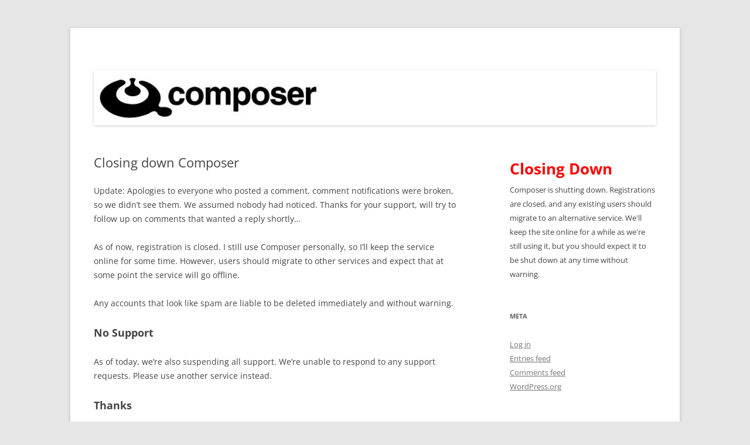

--- FILE ---
content_type: text/html; charset=UTF-8
request_url: https://composer.io/site/2015/05/02/closing-down-composer/
body_size: 11823
content:
<!DOCTYPE html>
<html lang="en-US">
<head>
<meta charset="UTF-8" />
<meta name="viewport" content="width=device-width, initial-scale=1.0" />
<title>Closing down Composer | Composer</title>
<link rel="profile" href="https://gmpg.org/xfn/11" />
<link rel="pingback" href="https://composer.io/site/xmlrpc.php">
<meta name='robots' content='max-image-preview:large' />
<link rel="alternate" type="application/rss+xml" title="Composer &raquo; Feed" href="https://composer.io/site/feed/" />
<link rel="alternate" type="application/rss+xml" title="Composer &raquo; Comments Feed" href="https://composer.io/site/comments/feed/" />
<link rel="alternate" type="application/rss+xml" title="Composer &raquo; Closing down Composer Comments Feed" href="https://composer.io/site/2015/05/02/closing-down-composer/feed/" />
<script type="text/javascript">
/* <![CDATA[ */
window._wpemojiSettings = {"baseUrl":"https:\/\/s.w.org\/images\/core\/emoji\/15.0.3\/72x72\/","ext":".png","svgUrl":"https:\/\/s.w.org\/images\/core\/emoji\/15.0.3\/svg\/","svgExt":".svg","source":{"concatemoji":"https:\/\/composer.io\/site\/wp-includes\/js\/wp-emoji-release.min.js?ver=6.6.4"}};
/*! This file is auto-generated */
!function(i,n){var o,s,e;function c(e){try{var t={supportTests:e,timestamp:(new Date).valueOf()};sessionStorage.setItem(o,JSON.stringify(t))}catch(e){}}function p(e,t,n){e.clearRect(0,0,e.canvas.width,e.canvas.height),e.fillText(t,0,0);var t=new Uint32Array(e.getImageData(0,0,e.canvas.width,e.canvas.height).data),r=(e.clearRect(0,0,e.canvas.width,e.canvas.height),e.fillText(n,0,0),new Uint32Array(e.getImageData(0,0,e.canvas.width,e.canvas.height).data));return t.every(function(e,t){return e===r[t]})}function u(e,t,n){switch(t){case"flag":return n(e,"\ud83c\udff3\ufe0f\u200d\u26a7\ufe0f","\ud83c\udff3\ufe0f\u200b\u26a7\ufe0f")?!1:!n(e,"\ud83c\uddfa\ud83c\uddf3","\ud83c\uddfa\u200b\ud83c\uddf3")&&!n(e,"\ud83c\udff4\udb40\udc67\udb40\udc62\udb40\udc65\udb40\udc6e\udb40\udc67\udb40\udc7f","\ud83c\udff4\u200b\udb40\udc67\u200b\udb40\udc62\u200b\udb40\udc65\u200b\udb40\udc6e\u200b\udb40\udc67\u200b\udb40\udc7f");case"emoji":return!n(e,"\ud83d\udc26\u200d\u2b1b","\ud83d\udc26\u200b\u2b1b")}return!1}function f(e,t,n){var r="undefined"!=typeof WorkerGlobalScope&&self instanceof WorkerGlobalScope?new OffscreenCanvas(300,150):i.createElement("canvas"),a=r.getContext("2d",{willReadFrequently:!0}),o=(a.textBaseline="top",a.font="600 32px Arial",{});return e.forEach(function(e){o[e]=t(a,e,n)}),o}function t(e){var t=i.createElement("script");t.src=e,t.defer=!0,i.head.appendChild(t)}"undefined"!=typeof Promise&&(o="wpEmojiSettingsSupports",s=["flag","emoji"],n.supports={everything:!0,everythingExceptFlag:!0},e=new Promise(function(e){i.addEventListener("DOMContentLoaded",e,{once:!0})}),new Promise(function(t){var n=function(){try{var e=JSON.parse(sessionStorage.getItem(o));if("object"==typeof e&&"number"==typeof e.timestamp&&(new Date).valueOf()<e.timestamp+604800&&"object"==typeof e.supportTests)return e.supportTests}catch(e){}return null}();if(!n){if("undefined"!=typeof Worker&&"undefined"!=typeof OffscreenCanvas&&"undefined"!=typeof URL&&URL.createObjectURL&&"undefined"!=typeof Blob)try{var e="postMessage("+f.toString()+"("+[JSON.stringify(s),u.toString(),p.toString()].join(",")+"));",r=new Blob([e],{type:"text/javascript"}),a=new Worker(URL.createObjectURL(r),{name:"wpTestEmojiSupports"});return void(a.onmessage=function(e){c(n=e.data),a.terminate(),t(n)})}catch(e){}c(n=f(s,u,p))}t(n)}).then(function(e){for(var t in e)n.supports[t]=e[t],n.supports.everything=n.supports.everything&&n.supports[t],"flag"!==t&&(n.supports.everythingExceptFlag=n.supports.everythingExceptFlag&&n.supports[t]);n.supports.everythingExceptFlag=n.supports.everythingExceptFlag&&!n.supports.flag,n.DOMReady=!1,n.readyCallback=function(){n.DOMReady=!0}}).then(function(){return e}).then(function(){var e;n.supports.everything||(n.readyCallback(),(e=n.source||{}).concatemoji?t(e.concatemoji):e.wpemoji&&e.twemoji&&(t(e.twemoji),t(e.wpemoji)))}))}((window,document),window._wpemojiSettings);
/* ]]> */
</script>
<style id='wp-emoji-styles-inline-css' type='text/css'>

	img.wp-smiley, img.emoji {
		display: inline !important;
		border: none !important;
		box-shadow: none !important;
		height: 1em !important;
		width: 1em !important;
		margin: 0 0.07em !important;
		vertical-align: -0.1em !important;
		background: none !important;
		padding: 0 !important;
	}
</style>
<link rel='stylesheet' id='wp-block-library-css' href='https://composer.io/site/wp-includes/css/dist/block-library/style.min.css?ver=6.6.4' type='text/css' media='all' />
<style id='wp-block-library-theme-inline-css' type='text/css'>
.wp-block-audio :where(figcaption){color:#555;font-size:13px;text-align:center}.is-dark-theme .wp-block-audio :where(figcaption){color:#ffffffa6}.wp-block-audio{margin:0 0 1em}.wp-block-code{border:1px solid #ccc;border-radius:4px;font-family:Menlo,Consolas,monaco,monospace;padding:.8em 1em}.wp-block-embed :where(figcaption){color:#555;font-size:13px;text-align:center}.is-dark-theme .wp-block-embed :where(figcaption){color:#ffffffa6}.wp-block-embed{margin:0 0 1em}.blocks-gallery-caption{color:#555;font-size:13px;text-align:center}.is-dark-theme .blocks-gallery-caption{color:#ffffffa6}:root :where(.wp-block-image figcaption){color:#555;font-size:13px;text-align:center}.is-dark-theme :root :where(.wp-block-image figcaption){color:#ffffffa6}.wp-block-image{margin:0 0 1em}.wp-block-pullquote{border-bottom:4px solid;border-top:4px solid;color:currentColor;margin-bottom:1.75em}.wp-block-pullquote cite,.wp-block-pullquote footer,.wp-block-pullquote__citation{color:currentColor;font-size:.8125em;font-style:normal;text-transform:uppercase}.wp-block-quote{border-left:.25em solid;margin:0 0 1.75em;padding-left:1em}.wp-block-quote cite,.wp-block-quote footer{color:currentColor;font-size:.8125em;font-style:normal;position:relative}.wp-block-quote.has-text-align-right{border-left:none;border-right:.25em solid;padding-left:0;padding-right:1em}.wp-block-quote.has-text-align-center{border:none;padding-left:0}.wp-block-quote.is-large,.wp-block-quote.is-style-large,.wp-block-quote.is-style-plain{border:none}.wp-block-search .wp-block-search__label{font-weight:700}.wp-block-search__button{border:1px solid #ccc;padding:.375em .625em}:where(.wp-block-group.has-background){padding:1.25em 2.375em}.wp-block-separator.has-css-opacity{opacity:.4}.wp-block-separator{border:none;border-bottom:2px solid;margin-left:auto;margin-right:auto}.wp-block-separator.has-alpha-channel-opacity{opacity:1}.wp-block-separator:not(.is-style-wide):not(.is-style-dots){width:100px}.wp-block-separator.has-background:not(.is-style-dots){border-bottom:none;height:1px}.wp-block-separator.has-background:not(.is-style-wide):not(.is-style-dots){height:2px}.wp-block-table{margin:0 0 1em}.wp-block-table td,.wp-block-table th{word-break:normal}.wp-block-table :where(figcaption){color:#555;font-size:13px;text-align:center}.is-dark-theme .wp-block-table :where(figcaption){color:#ffffffa6}.wp-block-video :where(figcaption){color:#555;font-size:13px;text-align:center}.is-dark-theme .wp-block-video :where(figcaption){color:#ffffffa6}.wp-block-video{margin:0 0 1em}:root :where(.wp-block-template-part.has-background){margin-bottom:0;margin-top:0;padding:1.25em 2.375em}
</style>
<style id='classic-theme-styles-inline-css' type='text/css'>
/*! This file is auto-generated */
.wp-block-button__link{color:#fff;background-color:#32373c;border-radius:9999px;box-shadow:none;text-decoration:none;padding:calc(.667em + 2px) calc(1.333em + 2px);font-size:1.125em}.wp-block-file__button{background:#32373c;color:#fff;text-decoration:none}
</style>
<style id='global-styles-inline-css' type='text/css'>
:root{--wp--preset--aspect-ratio--square: 1;--wp--preset--aspect-ratio--4-3: 4/3;--wp--preset--aspect-ratio--3-4: 3/4;--wp--preset--aspect-ratio--3-2: 3/2;--wp--preset--aspect-ratio--2-3: 2/3;--wp--preset--aspect-ratio--16-9: 16/9;--wp--preset--aspect-ratio--9-16: 9/16;--wp--preset--color--black: #000000;--wp--preset--color--cyan-bluish-gray: #abb8c3;--wp--preset--color--white: #fff;--wp--preset--color--pale-pink: #f78da7;--wp--preset--color--vivid-red: #cf2e2e;--wp--preset--color--luminous-vivid-orange: #ff6900;--wp--preset--color--luminous-vivid-amber: #fcb900;--wp--preset--color--light-green-cyan: #7bdcb5;--wp--preset--color--vivid-green-cyan: #00d084;--wp--preset--color--pale-cyan-blue: #8ed1fc;--wp--preset--color--vivid-cyan-blue: #0693e3;--wp--preset--color--vivid-purple: #9b51e0;--wp--preset--color--blue: #21759b;--wp--preset--color--dark-gray: #444;--wp--preset--color--medium-gray: #9f9f9f;--wp--preset--color--light-gray: #e6e6e6;--wp--preset--gradient--vivid-cyan-blue-to-vivid-purple: linear-gradient(135deg,rgba(6,147,227,1) 0%,rgb(155,81,224) 100%);--wp--preset--gradient--light-green-cyan-to-vivid-green-cyan: linear-gradient(135deg,rgb(122,220,180) 0%,rgb(0,208,130) 100%);--wp--preset--gradient--luminous-vivid-amber-to-luminous-vivid-orange: linear-gradient(135deg,rgba(252,185,0,1) 0%,rgba(255,105,0,1) 100%);--wp--preset--gradient--luminous-vivid-orange-to-vivid-red: linear-gradient(135deg,rgba(255,105,0,1) 0%,rgb(207,46,46) 100%);--wp--preset--gradient--very-light-gray-to-cyan-bluish-gray: linear-gradient(135deg,rgb(238,238,238) 0%,rgb(169,184,195) 100%);--wp--preset--gradient--cool-to-warm-spectrum: linear-gradient(135deg,rgb(74,234,220) 0%,rgb(151,120,209) 20%,rgb(207,42,186) 40%,rgb(238,44,130) 60%,rgb(251,105,98) 80%,rgb(254,248,76) 100%);--wp--preset--gradient--blush-light-purple: linear-gradient(135deg,rgb(255,206,236) 0%,rgb(152,150,240) 100%);--wp--preset--gradient--blush-bordeaux: linear-gradient(135deg,rgb(254,205,165) 0%,rgb(254,45,45) 50%,rgb(107,0,62) 100%);--wp--preset--gradient--luminous-dusk: linear-gradient(135deg,rgb(255,203,112) 0%,rgb(199,81,192) 50%,rgb(65,88,208) 100%);--wp--preset--gradient--pale-ocean: linear-gradient(135deg,rgb(255,245,203) 0%,rgb(182,227,212) 50%,rgb(51,167,181) 100%);--wp--preset--gradient--electric-grass: linear-gradient(135deg,rgb(202,248,128) 0%,rgb(113,206,126) 100%);--wp--preset--gradient--midnight: linear-gradient(135deg,rgb(2,3,129) 0%,rgb(40,116,252) 100%);--wp--preset--font-size--small: 13px;--wp--preset--font-size--medium: 20px;--wp--preset--font-size--large: 36px;--wp--preset--font-size--x-large: 42px;--wp--preset--spacing--20: 0.44rem;--wp--preset--spacing--30: 0.67rem;--wp--preset--spacing--40: 1rem;--wp--preset--spacing--50: 1.5rem;--wp--preset--spacing--60: 2.25rem;--wp--preset--spacing--70: 3.38rem;--wp--preset--spacing--80: 5.06rem;--wp--preset--shadow--natural: 6px 6px 9px rgba(0, 0, 0, 0.2);--wp--preset--shadow--deep: 12px 12px 50px rgba(0, 0, 0, 0.4);--wp--preset--shadow--sharp: 6px 6px 0px rgba(0, 0, 0, 0.2);--wp--preset--shadow--outlined: 6px 6px 0px -3px rgba(255, 255, 255, 1), 6px 6px rgba(0, 0, 0, 1);--wp--preset--shadow--crisp: 6px 6px 0px rgba(0, 0, 0, 1);}:where(.is-layout-flex){gap: 0.5em;}:where(.is-layout-grid){gap: 0.5em;}body .is-layout-flex{display: flex;}.is-layout-flex{flex-wrap: wrap;align-items: center;}.is-layout-flex > :is(*, div){margin: 0;}body .is-layout-grid{display: grid;}.is-layout-grid > :is(*, div){margin: 0;}:where(.wp-block-columns.is-layout-flex){gap: 2em;}:where(.wp-block-columns.is-layout-grid){gap: 2em;}:where(.wp-block-post-template.is-layout-flex){gap: 1.25em;}:where(.wp-block-post-template.is-layout-grid){gap: 1.25em;}.has-black-color{color: var(--wp--preset--color--black) !important;}.has-cyan-bluish-gray-color{color: var(--wp--preset--color--cyan-bluish-gray) !important;}.has-white-color{color: var(--wp--preset--color--white) !important;}.has-pale-pink-color{color: var(--wp--preset--color--pale-pink) !important;}.has-vivid-red-color{color: var(--wp--preset--color--vivid-red) !important;}.has-luminous-vivid-orange-color{color: var(--wp--preset--color--luminous-vivid-orange) !important;}.has-luminous-vivid-amber-color{color: var(--wp--preset--color--luminous-vivid-amber) !important;}.has-light-green-cyan-color{color: var(--wp--preset--color--light-green-cyan) !important;}.has-vivid-green-cyan-color{color: var(--wp--preset--color--vivid-green-cyan) !important;}.has-pale-cyan-blue-color{color: var(--wp--preset--color--pale-cyan-blue) !important;}.has-vivid-cyan-blue-color{color: var(--wp--preset--color--vivid-cyan-blue) !important;}.has-vivid-purple-color{color: var(--wp--preset--color--vivid-purple) !important;}.has-black-background-color{background-color: var(--wp--preset--color--black) !important;}.has-cyan-bluish-gray-background-color{background-color: var(--wp--preset--color--cyan-bluish-gray) !important;}.has-white-background-color{background-color: var(--wp--preset--color--white) !important;}.has-pale-pink-background-color{background-color: var(--wp--preset--color--pale-pink) !important;}.has-vivid-red-background-color{background-color: var(--wp--preset--color--vivid-red) !important;}.has-luminous-vivid-orange-background-color{background-color: var(--wp--preset--color--luminous-vivid-orange) !important;}.has-luminous-vivid-amber-background-color{background-color: var(--wp--preset--color--luminous-vivid-amber) !important;}.has-light-green-cyan-background-color{background-color: var(--wp--preset--color--light-green-cyan) !important;}.has-vivid-green-cyan-background-color{background-color: var(--wp--preset--color--vivid-green-cyan) !important;}.has-pale-cyan-blue-background-color{background-color: var(--wp--preset--color--pale-cyan-blue) !important;}.has-vivid-cyan-blue-background-color{background-color: var(--wp--preset--color--vivid-cyan-blue) !important;}.has-vivid-purple-background-color{background-color: var(--wp--preset--color--vivid-purple) !important;}.has-black-border-color{border-color: var(--wp--preset--color--black) !important;}.has-cyan-bluish-gray-border-color{border-color: var(--wp--preset--color--cyan-bluish-gray) !important;}.has-white-border-color{border-color: var(--wp--preset--color--white) !important;}.has-pale-pink-border-color{border-color: var(--wp--preset--color--pale-pink) !important;}.has-vivid-red-border-color{border-color: var(--wp--preset--color--vivid-red) !important;}.has-luminous-vivid-orange-border-color{border-color: var(--wp--preset--color--luminous-vivid-orange) !important;}.has-luminous-vivid-amber-border-color{border-color: var(--wp--preset--color--luminous-vivid-amber) !important;}.has-light-green-cyan-border-color{border-color: var(--wp--preset--color--light-green-cyan) !important;}.has-vivid-green-cyan-border-color{border-color: var(--wp--preset--color--vivid-green-cyan) !important;}.has-pale-cyan-blue-border-color{border-color: var(--wp--preset--color--pale-cyan-blue) !important;}.has-vivid-cyan-blue-border-color{border-color: var(--wp--preset--color--vivid-cyan-blue) !important;}.has-vivid-purple-border-color{border-color: var(--wp--preset--color--vivid-purple) !important;}.has-vivid-cyan-blue-to-vivid-purple-gradient-background{background: var(--wp--preset--gradient--vivid-cyan-blue-to-vivid-purple) !important;}.has-light-green-cyan-to-vivid-green-cyan-gradient-background{background: var(--wp--preset--gradient--light-green-cyan-to-vivid-green-cyan) !important;}.has-luminous-vivid-amber-to-luminous-vivid-orange-gradient-background{background: var(--wp--preset--gradient--luminous-vivid-amber-to-luminous-vivid-orange) !important;}.has-luminous-vivid-orange-to-vivid-red-gradient-background{background: var(--wp--preset--gradient--luminous-vivid-orange-to-vivid-red) !important;}.has-very-light-gray-to-cyan-bluish-gray-gradient-background{background: var(--wp--preset--gradient--very-light-gray-to-cyan-bluish-gray) !important;}.has-cool-to-warm-spectrum-gradient-background{background: var(--wp--preset--gradient--cool-to-warm-spectrum) !important;}.has-blush-light-purple-gradient-background{background: var(--wp--preset--gradient--blush-light-purple) !important;}.has-blush-bordeaux-gradient-background{background: var(--wp--preset--gradient--blush-bordeaux) !important;}.has-luminous-dusk-gradient-background{background: var(--wp--preset--gradient--luminous-dusk) !important;}.has-pale-ocean-gradient-background{background: var(--wp--preset--gradient--pale-ocean) !important;}.has-electric-grass-gradient-background{background: var(--wp--preset--gradient--electric-grass) !important;}.has-midnight-gradient-background{background: var(--wp--preset--gradient--midnight) !important;}.has-small-font-size{font-size: var(--wp--preset--font-size--small) !important;}.has-medium-font-size{font-size: var(--wp--preset--font-size--medium) !important;}.has-large-font-size{font-size: var(--wp--preset--font-size--large) !important;}.has-x-large-font-size{font-size: var(--wp--preset--font-size--x-large) !important;}
:where(.wp-block-post-template.is-layout-flex){gap: 1.25em;}:where(.wp-block-post-template.is-layout-grid){gap: 1.25em;}
:where(.wp-block-columns.is-layout-flex){gap: 2em;}:where(.wp-block-columns.is-layout-grid){gap: 2em;}
:root :where(.wp-block-pullquote){font-size: 1.5em;line-height: 1.6;}
</style>
<link rel='stylesheet' id='wp-polls-css' href='https://composer.io/site/wp-content/plugins/wp-polls/polls-css.css?ver=2.77.3' type='text/css' media='all' />
<style id='wp-polls-inline-css' type='text/css'>
.wp-polls .pollbar {
	margin: 1px;
	font-size: 8px;
	line-height: 10px;
	height: 10px;
	background-image: url('https://composer.io/site/wp-content/plugins/wp-polls/images/default_gradient/pollbg.gif');
	border: 1px solid #c8c8c8;
}

</style>
<link rel='stylesheet' id='twentytwelve-fonts-css' href='https://composer.io/site/wp-content/themes/twentytwelve/fonts/font-open-sans.css?ver=20230328' type='text/css' media='all' />
<link rel='stylesheet' id='twentytwelve-style-css' href='https://composer.io/site/wp-content/themes/twentytwelve/style.css?ver=20251202' type='text/css' media='all' />
<link rel='stylesheet' id='twentytwelve-block-style-css' href='https://composer.io/site/wp-content/themes/twentytwelve/css/blocks.css?ver=20251031' type='text/css' media='all' />
<script type="text/javascript" src="https://composer.io/site/wp-includes/js/jquery/jquery.min.js?ver=3.7.1" id="jquery-core-js"></script>
<script type="text/javascript" src="https://composer.io/site/wp-includes/js/jquery/jquery-migrate.min.js?ver=3.4.1" id="jquery-migrate-js"></script>
<script type="text/javascript" src="https://composer.io/site/wp-content/themes/twentytwelve/js/navigation.js?ver=20250303" id="twentytwelve-navigation-js" defer="defer" data-wp-strategy="defer"></script>
<link rel="https://api.w.org/" href="https://composer.io/site/wp-json/" /><link rel="alternate" title="JSON" type="application/json" href="https://composer.io/site/wp-json/wp/v2/posts/939" /><link rel="EditURI" type="application/rsd+xml" title="RSD" href="https://composer.io/site/xmlrpc.php?rsd" />
<meta name="generator" content="WordPress 6.6.4" />
<link rel="canonical" href="https://composer.io/site/2015/05/02/closing-down-composer/" />
<link rel='shortlink' href='https://composer.io/site/?p=939' />
<link rel="alternate" title="oEmbed (JSON)" type="application/json+oembed" href="https://composer.io/site/wp-json/oembed/1.0/embed?url=https%3A%2F%2Fcomposer.io%2Fsite%2F2015%2F05%2F02%2Fclosing-down-composer%2F" />
<link rel="alternate" title="oEmbed (XML)" type="text/xml+oembed" href="https://composer.io/site/wp-json/oembed/1.0/embed?url=https%3A%2F%2Fcomposer.io%2Fsite%2F2015%2F05%2F02%2Fclosing-down-composer%2F&#038;format=xml" />
	<style type="text/css" id="twentytwelve-header-css">
		.site-title,
	.site-description {
		position: absolute;
		clip-path: inset(50%);
	}
			</style>
	<script type="text/javascript">

  var _gaq = _gaq || [];
  _gaq.push(['_setAccount', 'UA-35512828-1']);
  _gaq.push(['_trackPageview']);
  _gaq.push(['_setSiteSpeedSampleRate', 100]);
  _gaq.push(['_setCustomVar', 1, 'user_type', 'anonymous', 2]);
  // Set the user type in custom var slot 1 if it's found
  var cookieResult = RegExp(/User\[user_type\]=([^;]+);?/).exec(document.cookie);
  if (cookieResult !== null && cookieResult[1] == 'authenticated') {
    _gaq.push(['_setCustomVar', 1, 'user_type', 'authenticated', 2]);
  }
  else {
    _gaq.push(['_setCustomVar', 1, 'user_type', 'anonymous', 2]);
  }

  (function() {
    var ga = document.createElement('script'); ga.type = 'text/javascript'; ga.async = true;
    ga.src = ('https:' == document.location.protocol ? 'https://ssl' : 'http://www') + '.google-analytics.com/ga.js';
    var s = document.getElementsByTagName('script')[0]; s.parentNode.insertBefore(ga, s);
  })();

</script>
</head>

<body class="post-template-default single single-post postid-939 single-format-standard wp-embed-responsive custom-font-enabled">
<div id="page" class="hfeed site">
	<a class="screen-reader-text skip-link" href="#content">Skip to content</a>
	<header id="masthead" class="site-header">
		<hgroup>
							<h1 class="site-title"><a href="https://composer.io/site/" rel="home" >Composer</a></h1>
								<h2 class="site-description">Post to multiple social networks</h2>
					</hgroup>

		<nav id="site-navigation" class="main-navigation">
			<button class="menu-toggle">Menu</button>
					</nav><!-- #site-navigation -->

				<a href="https://composer.io/site/"  rel="home"><img src="https://composer.io/site/wp-content/uploads/2013/02/cropped-copy-cropped-composer_logo_wpheader_4001.jpg1_.jpg" width="1000" height="98" alt="Composer" class="header-image" srcset="https://composer.io/site/wp-content/uploads/2013/02/cropped-copy-cropped-composer_logo_wpheader_4001.jpg1_.jpg 1000w, https://composer.io/site/wp-content/uploads/2013/02/cropped-copy-cropped-composer_logo_wpheader_4001.jpg1_-300x29.jpg 300w, https://composer.io/site/wp-content/uploads/2013/02/cropped-copy-cropped-composer_logo_wpheader_4001.jpg1_-624x61.jpg 624w" sizes="(max-width: 1000px) 100vw, 1000px" decoding="async" fetchpriority="high" /></a>
			</header><!-- #masthead -->

	<div id="main" class="wrapper">

	<div id="primary" class="site-content">
		<div id="content" role="main">

			
				
	<article id="post-939" class="post-939 post type-post status-publish format-standard hentry category-announcements tag-shut-down tag-sunsetting">
				<header class="entry-header">
			
						<h1 class="entry-title">Closing down Composer</h1>
								</header><!-- .entry-header -->

				<div class="entry-content">
			<p>Update: Apologies to everyone who posted a comment, comment notifications were broken, so we didn&#8217;t see them. We assumed nobody had noticed. Thanks for your support, will try to follow up on comments that wanted a reply shortly&#8230;</p>
<p>As of now, registration is closed. I still use Composer personally, so I&#8217;ll keep the service online for some time. However, users should migrate to other services and expect that at some point the service will go offline.</p>
<p>Any accounts that look like spam are liable to be deleted immediately and without warning.</p>
<h2>No Support</h2>
<p>As of today, we&#8217;re also suspending all support. We&#8217;re unable to respond to any support requests. Please use another service instead.</p>
<h2>Thanks</h2>
<p>Thanks to all our users over the last couple of years. Unfortunately signups and usage never really took off, and have been declining recently. The service costs money to host, takes time to maintain, and hasn&#8217;t produced any income or revenue of any kind. It&#8217;s just not practical to maintain it any more. Sorry for any inconvenience this might cause.</p>
<p>If anyone is passionate about the service and would like to take over hosting and maintaining it, feel free to reach out in the comments.</p>
					</div><!-- .entry-content -->
		
		<footer class="entry-meta">
			This entry was posted in <a href="https://composer.io/site/category/announcements/" rel="category tag">Announcements</a> and tagged <a href="https://composer.io/site/tag/shut-down/" rel="tag">shut down</a>, <a href="https://composer.io/site/tag/sunsetting/" rel="tag">sunsetting</a> on <a href="https://composer.io/site/2015/05/02/closing-down-composer/" title="6:50 pm" rel="bookmark"><time class="entry-date" datetime="2015-05-02T18:50:57+00:00">May 2, 2015</time></a><span class="by-author"> by <span class="author vcard"><a class="url fn n" href="https://composer.io/site/author/chmac/" title="View all posts by Callum" rel="author">Callum</a></span></span>.								</footer><!-- .entry-meta -->
	</article><!-- #post -->

				<nav class="nav-single">
					<h3 class="assistive-text">Post navigation</h3>
					<span class="nav-previous"><a href="https://composer.io/site/2014/06/20/rare-facebook-issue-fixed/" rel="prev"><span class="meta-nav">&larr;</span> Rare Facebook issue fixed</a></span>
					<span class="nav-next"></span>
				</nav><!-- .nav-single -->

				
<div id="comments" class="comments-area">

	
			<h2 class="comments-title">
			20 thoughts on &ldquo;<span>Closing down Composer</span>&rdquo;		</h2>

		<ol class="commentlist">
					<li class="comment even thread-even depth-1" id="li-comment-171939">
		<article id="comment-171939" class="comment">
			<header class="comment-meta comment-author vcard">
				<img alt='' src='https://secure.gravatar.com/avatar/c35d78fa9da167f0242a1ec4dce71b2d?s=44&#038;d=identicon&#038;r=g' srcset='https://secure.gravatar.com/avatar/c35d78fa9da167f0242a1ec4dce71b2d?s=88&#038;d=identicon&#038;r=g 2x' class='avatar avatar-44 photo' height='44' width='44' decoding='async'/><cite><b class="fn">Erwin Coronel</b> </cite><a href="https://composer.io/site/2015/05/02/closing-down-composer/#comment-171939"><time datetime="2015-05-03T03:32:13+00:00">May 3, 2015 at 3:32 am</time></a>				</header><!-- .comment-meta -->

				
				
				<section class="comment-content comment">
				<p>Disappointing, but understandable&#8230;  Wish there was a model that was profitable for some that was somewhat simple like you and ping.fm were.</p>
								</section><!-- .comment-content -->

				<div class="reply">
								</div><!-- .reply -->
			</article><!-- #comment-## -->
				</li><!-- #comment-## -->
		<li class="comment odd alt thread-odd thread-alt depth-1" id="li-comment-171956">
		<article id="comment-171956" class="comment">
			<header class="comment-meta comment-author vcard">
				<img alt='' src='https://secure.gravatar.com/avatar/a4fe06b2cd81c8968b8378a764cd445f?s=44&#038;d=identicon&#038;r=g' srcset='https://secure.gravatar.com/avatar/a4fe06b2cd81c8968b8378a764cd445f?s=88&#038;d=identicon&#038;r=g 2x' class='avatar avatar-44 photo' height='44' width='44' decoding='async'/><cite><b class="fn">paul</b> </cite><a href="https://composer.io/site/2015/05/02/closing-down-composer/#comment-171956"><time datetime="2015-05-03T15:04:07+00:00">May 3, 2015 at 3:04 pm</time></a>				</header><!-- .comment-meta -->

				
				
				<section class="comment-content comment">
				<p>that´s a shame. i love the clean surface and the whole idea and thing you built.<br />
im sure i won´t find anything like it anywhere else.<br />
if there is something that could replace your website &#8211; please let me know</p>
								</section><!-- .comment-content -->

				<div class="reply">
								</div><!-- .reply -->
			</article><!-- #comment-## -->
				<ol class="children">
		<li class="comment even depth-2" id="li-comment-172690">
		<article id="comment-172690" class="comment">
			<header class="comment-meta comment-author vcard">
				<img alt='' src='https://secure.gravatar.com/avatar/33d2ef1e0611f875ae61ccddf6fcef91?s=44&#038;d=identicon&#038;r=g' srcset='https://secure.gravatar.com/avatar/33d2ef1e0611f875ae61ccddf6fcef91?s=88&#038;d=identicon&#038;r=g 2x' class='avatar avatar-44 photo' height='44' width='44' loading='lazy' decoding='async'/><cite><b class="fn">Thomas K.</b> </cite><a href="https://composer.io/site/2015/05/02/closing-down-composer/#comment-172690"><time datetime="2015-05-20T19:59:52+00:00">May 20, 2015 at 7:59 pm</time></a>				</header><!-- .comment-meta -->

				
				
				<section class="comment-content comment">
				<p>I switched to Polarbear <a href="http://www.polarbearapp.com/" rel="nofollow ugc">http://www.polarbearapp.com/</a> &#8211; Buffer looks promising too.</p>
								</section><!-- .comment-content -->

				<div class="reply">
								</div><!-- .reply -->
			</article><!-- #comment-## -->
				</li><!-- #comment-## -->
</ol><!-- .children -->
</li><!-- #comment-## -->
		<li class="comment odd alt thread-even depth-1" id="li-comment-171997">
		<article id="comment-171997" class="comment">
			<header class="comment-meta comment-author vcard">
				<img alt='' src='https://secure.gravatar.com/avatar/f35bb650190d2e8fa5b73f80d5b7c615?s=44&#038;d=identicon&#038;r=g' srcset='https://secure.gravatar.com/avatar/f35bb650190d2e8fa5b73f80d5b7c615?s=88&#038;d=identicon&#038;r=g 2x' class='avatar avatar-44 photo' height='44' width='44' loading='lazy' decoding='async'/><cite><b class="fn"><a href="http://XeeMe.com/AndrewBaker" class="url" rel="ugc external nofollow">ASB</a></b> </cite><a href="https://composer.io/site/2015/05/02/closing-down-composer/#comment-171997"><time datetime="2015-05-04T16:57:32+00:00">May 4, 2015 at 4:57 pm</time></a>				</header><!-- .comment-meta -->

				
				
				<section class="comment-content comment">
				<p>I was afraid I would one day see this kind of message,  I concur with Paul &#8212; there is no real replacement for this, which is why I have been using it for so long.</p>
<p>Thanks for the hard work you guys put into it, and it&#8217;s a shame it never did take off and become profitable.</p>
<p>All the best, then.    I can&#8217;t fault you for not wanting to continue the expense.</p>
<p>-ASB: <a href="http://XeeMe.com/AndrewBaker" rel="nofollow ugc">http://XeeMe.com/AndrewBaker</a><br />
 Providing Virtual CIO Services (IT Operations, Information Security) for SMB organizations</p>
								</section><!-- .comment-content -->

				<div class="reply">
								</div><!-- .reply -->
			</article><!-- #comment-## -->
				</li><!-- #comment-## -->
		<li class="comment even thread-odd thread-alt depth-1" id="li-comment-172037">
		<article id="comment-172037" class="comment">
			<header class="comment-meta comment-author vcard">
				<img alt='' src='https://secure.gravatar.com/avatar/7123f28a1dddd947e1f626bf6af4c991?s=44&#038;d=identicon&#038;r=g' srcset='https://secure.gravatar.com/avatar/7123f28a1dddd947e1f626bf6af4c991?s=88&#038;d=identicon&#038;r=g 2x' class='avatar avatar-44 photo' height='44' width='44' loading='lazy' decoding='async'/><cite><b class="fn">Charan</b> </cite><a href="https://composer.io/site/2015/05/02/closing-down-composer/#comment-172037"><time datetime="2015-05-05T14:17:25+00:00">May 5, 2015 at 2:17 pm</time></a>				</header><!-- .comment-meta -->

				
				
				<section class="comment-content comment">
				<p>Hey Callum,</p>
<p>I migrated from Tweetdeck to this and had been in love with this ever since then and true that I have never found another user in my social media timelines who has used this as well.</p>
<p>I am really pained to read about this. Could there be a way to save this via some campaigns? Running campaigns struck down too? I have no clue about how much it costs you to maintain it, please do let me know on it. I would love to support in the best extent I could possibly afford.</p>
<p>Charan</p>
								</section><!-- .comment-content -->

				<div class="reply">
								</div><!-- .reply -->
			</article><!-- #comment-## -->
				</li><!-- #comment-## -->
		<li class="comment odd alt thread-even depth-1" id="li-comment-172052">
		<article id="comment-172052" class="comment">
			<header class="comment-meta comment-author vcard">
				<img alt='' src='https://secure.gravatar.com/avatar/8bb774a71fe1ca7a1c711f6516e3f459?s=44&#038;d=identicon&#038;r=g' srcset='https://secure.gravatar.com/avatar/8bb774a71fe1ca7a1c711f6516e3f459?s=88&#038;d=identicon&#038;r=g 2x' class='avatar avatar-44 photo' height='44' width='44' loading='lazy' decoding='async'/><cite><b class="fn"><a href="http://jpmello.com" class="url" rel="ugc external nofollow">John Mello</a></b> </cite><a href="https://composer.io/site/2015/05/02/closing-down-composer/#comment-172052"><time datetime="2015-05-05T19:20:26+00:00">May 5, 2015 at 7:20 pm</time></a>				</header><!-- .comment-meta -->

				
				
				<section class="comment-content comment">
				<p>Do you know of any alternatives to Composer?</p>
								</section><!-- .comment-content -->

				<div class="reply">
								</div><!-- .reply -->
			</article><!-- #comment-## -->
				</li><!-- #comment-## -->
		<li class="comment even thread-odd thread-alt depth-1" id="li-comment-172564">
		<article id="comment-172564" class="comment">
			<header class="comment-meta comment-author vcard">
				<img alt='' src='https://secure.gravatar.com/avatar/6f0a04c35deafcbffddb678504c59727?s=44&#038;d=identicon&#038;r=g' srcset='https://secure.gravatar.com/avatar/6f0a04c35deafcbffddb678504c59727?s=88&#038;d=identicon&#038;r=g 2x' class='avatar avatar-44 photo' height='44' width='44' loading='lazy' decoding='async'/><cite><b class="fn"><a href="http://fb.com/1priyankamatondkar" class="url" rel="ugc external nofollow">priyanka matondkar</a></b> </cite><a href="https://composer.io/site/2015/05/02/closing-down-composer/#comment-172564"><time datetime="2015-05-16T13:43:29+00:00">May 16, 2015 at 1:43 pm</time></a>				</header><!-- .comment-meta -->

				
				
				<section class="comment-content comment">
				<p>Please suggest me similar site as soon as possible.</p>
								</section><!-- .comment-content -->

				<div class="reply">
								</div><!-- .reply -->
			</article><!-- #comment-## -->
				</li><!-- #comment-## -->
		<li class="comment odd alt thread-even depth-1" id="li-comment-172580">
		<article id="comment-172580" class="comment">
			<header class="comment-meta comment-author vcard">
				<img alt='' src='https://secure.gravatar.com/avatar/1f7a20165ed5a66c70c41e7ecb700d0d?s=44&#038;d=identicon&#038;r=g' srcset='https://secure.gravatar.com/avatar/1f7a20165ed5a66c70c41e7ecb700d0d?s=88&#038;d=identicon&#038;r=g 2x' class='avatar avatar-44 photo' height='44' width='44' loading='lazy' decoding='async'/><cite><b class="fn"><a href="http://ChrisWDP.com" class="url" rel="ugc external nofollow">Christian Petrie</a></b> </cite><a href="https://composer.io/site/2015/05/02/closing-down-composer/#comment-172580"><time datetime="2015-05-17T03:51:34+00:00">May 17, 2015 at 3:51 am</time></a>				</header><!-- .comment-meta -->

				
				
				<section class="comment-content comment">
				<p>Wish I could step in and help out. After the last service shut down that was similar, took a while to find one, which was Composer. Thank you for your work on this. As with others, if there is another site similar, would appreciate hearing about it.</p>
								</section><!-- .comment-content -->

				<div class="reply">
								</div><!-- .reply -->
			</article><!-- #comment-## -->
				</li><!-- #comment-## -->
		<li class="comment even thread-odd thread-alt depth-1" id="li-comment-172586">
		<article id="comment-172586" class="comment">
			<header class="comment-meta comment-author vcard">
				<img alt='' src='https://secure.gravatar.com/avatar/a0cde4e88f291df997195073fb8efb55?s=44&#038;d=identicon&#038;r=g' srcset='https://secure.gravatar.com/avatar/a0cde4e88f291df997195073fb8efb55?s=88&#038;d=identicon&#038;r=g 2x' class='avatar avatar-44 photo' height='44' width='44' loading='lazy' decoding='async'/><cite><b class="fn"><a href="http://Www.baluja.net" class="url" rel="ugc external nofollow">Baluja</a></b> </cite><a href="https://composer.io/site/2015/05/02/closing-down-composer/#comment-172586"><time datetime="2015-05-17T11:28:52+00:00">May 17, 2015 at 11:28 am</time></a>				</header><!-- .comment-meta -->

				
				
				<section class="comment-content comment">
				<p>Thanks for creating it and keep it up for as long as you did.</p>
								</section><!-- .comment-content -->

				<div class="reply">
								</div><!-- .reply -->
			</article><!-- #comment-## -->
				</li><!-- #comment-## -->
		<li class="comment odd alt thread-even depth-1" id="li-comment-173356">
		<article id="comment-173356" class="comment">
			<header class="comment-meta comment-author vcard">
				<img alt='' src='https://secure.gravatar.com/avatar/e46b403b36ab6e779bb87a393044d2e3?s=44&#038;d=identicon&#038;r=g' srcset='https://secure.gravatar.com/avatar/e46b403b36ab6e779bb87a393044d2e3?s=88&#038;d=identicon&#038;r=g 2x' class='avatar avatar-44 photo' height='44' width='44' loading='lazy' decoding='async'/><cite><b class="fn"><a href="http://www.stadphotography.com/" class="url" rel="ugc external nofollow">Thank You</a></b> </cite><a href="https://composer.io/site/2015/05/02/closing-down-composer/#comment-173356"><time datetime="2015-06-07T08:32:57+00:00">June 7, 2015 at 8:32 am</time></a>				</header><!-- .comment-meta -->

				
				
				<section class="comment-content comment">
				<p>Thank you.</p>
								</section><!-- .comment-content -->

				<div class="reply">
								</div><!-- .reply -->
			</article><!-- #comment-## -->
				</li><!-- #comment-## -->
		<li class="comment even thread-odd thread-alt depth-1" id="li-comment-173691">
		<article id="comment-173691" class="comment">
			<header class="comment-meta comment-author vcard">
				<img alt='' src='https://secure.gravatar.com/avatar/5916ae7cfaf68619b503916aef035ab7?s=44&#038;d=identicon&#038;r=g' srcset='https://secure.gravatar.com/avatar/5916ae7cfaf68619b503916aef035ab7?s=88&#038;d=identicon&#038;r=g 2x' class='avatar avatar-44 photo' height='44' width='44' loading='lazy' decoding='async'/><cite><b class="fn">Shida</b> </cite><a href="https://composer.io/site/2015/05/02/closing-down-composer/#comment-173691"><time datetime="2015-06-17T05:02:19+00:00">June 17, 2015 at 5:02 am</time></a>				</header><!-- .comment-meta -->

				
				
				<section class="comment-content comment">
				<p>Hey Callum,</p>
<p>While I don&#8217;t really know what service was hosted here, I must say that it&#8217;s sad that it was closed down.<br />
It is such a shame to have this domain go to waste, if not properly used.<br />
As a student, I have many interesting ideas to work on, and I&#8217;m hoping to build an app for music composition, and this domain seemed like my best chance.</p>
<p>Please let me know if that&#8217;s a possibility.</p>
<p>Thanks!</p>
								</section><!-- .comment-content -->

				<div class="reply">
								</div><!-- .reply -->
			</article><!-- #comment-## -->
				<ol class="children">
		<li class="comment byuser comment-author-chmac bypostauthor odd alt depth-2" id="li-comment-185135">
		<article id="comment-185135" class="comment">
			<header class="comment-meta comment-author vcard">
				<img alt='' src='https://secure.gravatar.com/avatar/1b6fe1fc95aa53efa23f91439792b4dd?s=44&#038;d=identicon&#038;r=g' srcset='https://secure.gravatar.com/avatar/1b6fe1fc95aa53efa23f91439792b4dd?s=88&#038;d=identicon&#038;r=g 2x' class='avatar avatar-44 photo' height='44' width='44' loading='lazy' decoding='async'/><cite><b class="fn"><a href="http://www.callum-macdonald.com/" class="url" rel="ugc external nofollow">Callum</a></b> <span>Post author</span></cite><a href="https://composer.io/site/2015/05/02/closing-down-composer/#comment-185135"><time datetime="2017-02-22T16:33:44+00:00">February 22, 2017 at 4:33 pm</time></a>				</header><!-- .comment-meta -->

				
				
				<section class="comment-content comment">
				<p>The domain will be available for sale.</p>
								</section><!-- .comment-content -->

				<div class="reply">
								</div><!-- .reply -->
			</article><!-- #comment-## -->
				</li><!-- #comment-## -->
</ol><!-- .children -->
</li><!-- #comment-## -->
		<li class="comment even thread-even depth-1" id="li-comment-173856">
		<article id="comment-173856" class="comment">
			<header class="comment-meta comment-author vcard">
				<img alt='' src='https://secure.gravatar.com/avatar/dba599e21259be1059e4d5bf5f35c834?s=44&#038;d=identicon&#038;r=g' srcset='https://secure.gravatar.com/avatar/dba599e21259be1059e4d5bf5f35c834?s=88&#038;d=identicon&#038;r=g 2x' class='avatar avatar-44 photo' height='44' width='44' loading='lazy' decoding='async'/><cite><b class="fn"><a href="http://www.inteligentsia.net" class="url" rel="ugc external nofollow">Darrell</a></b> </cite><a href="https://composer.io/site/2015/05/02/closing-down-composer/#comment-173856"><time datetime="2015-06-21T14:12:17+00:00">June 21, 2015 at 2:12 pm</time></a>				</header><!-- .comment-meta -->

				
				
				<section class="comment-content comment">
				<p>I will sure miss it! (Really) sorry to see you go! 🙁</p>
								</section><!-- .comment-content -->

				<div class="reply">
								</div><!-- .reply -->
			</article><!-- #comment-## -->
				</li><!-- #comment-## -->
		<li class="comment odd alt thread-odd thread-alt depth-1" id="li-comment-175007">
		<article id="comment-175007" class="comment">
			<header class="comment-meta comment-author vcard">
				<img alt='' src='https://secure.gravatar.com/avatar/5fb64f2e5e64977fe308dbbb8ce9e705?s=44&#038;d=identicon&#038;r=g' srcset='https://secure.gravatar.com/avatar/5fb64f2e5e64977fe308dbbb8ce9e705?s=88&#038;d=identicon&#038;r=g 2x' class='avatar avatar-44 photo' height='44' width='44' loading='lazy' decoding='async'/><cite><b class="fn"><a href="http://ayanray.com" class="url" rel="ugc external nofollow">Ayan Ray</a></b> </cite><a href="https://composer.io/site/2015/05/02/closing-down-composer/#comment-175007"><time datetime="2015-07-26T05:41:26+00:00">July 26, 2015 at 5:41 am</time></a>				</header><!-- .comment-meta -->

				
				
				<section class="comment-content comment">
				<p>I&#8217;m interested in keeping the service up. Send me an email about it :).</p>
<p>Cheers,</p>
<p>Ayan</p>
								</section><!-- .comment-content -->

				<div class="reply">
								</div><!-- .reply -->
			</article><!-- #comment-## -->
				</li><!-- #comment-## -->
		<li class="comment even thread-even depth-1" id="li-comment-180954">
		<article id="comment-180954" class="comment">
			<header class="comment-meta comment-author vcard">
				<img alt='' src='https://secure.gravatar.com/avatar/7292cbcab87ea8f121f5215fd93fb671?s=44&#038;d=identicon&#038;r=g' srcset='https://secure.gravatar.com/avatar/7292cbcab87ea8f121f5215fd93fb671?s=88&#038;d=identicon&#038;r=g 2x' class='avatar avatar-44 photo' height='44' width='44' loading='lazy' decoding='async'/><cite><b class="fn">Dan</b> </cite><a href="https://composer.io/site/2015/05/02/closing-down-composer/#comment-180954"><time datetime="2015-12-24T19:24:46+00:00">December 24, 2015 at 7:24 pm</time></a>				</header><!-- .comment-meta -->

				
				
				<section class="comment-content comment">
				<p>Hi Callum,</p>
<p>Just checking in to see if you managed to find anyone that was willing to carry this project forward.</p>
<p>I was looking myself at making a similar service this last week and so I would be happy to carry it forward myself.</p>
<p>If you are up for a discussion feel free to reach out to my email. </p>
<p>Dan</p>
								</section><!-- .comment-content -->

				<div class="reply">
								</div><!-- .reply -->
			</article><!-- #comment-## -->
				</li><!-- #comment-## -->
		<li class="comment odd alt thread-odd thread-alt depth-1" id="li-comment-181091">
		<article id="comment-181091" class="comment">
			<header class="comment-meta comment-author vcard">
				<img alt='' src='https://secure.gravatar.com/avatar/54444c5549593acc268b2e04ff1693fe?s=44&#038;d=identicon&#038;r=g' srcset='https://secure.gravatar.com/avatar/54444c5549593acc268b2e04ff1693fe?s=88&#038;d=identicon&#038;r=g 2x' class='avatar avatar-44 photo' height='44' width='44' loading='lazy' decoding='async'/><cite><b class="fn"><a href="http://www.chrisdixonstudios.com" class="url" rel="ugc external nofollow">Chris Dixon</a></b> </cite><a href="https://composer.io/site/2015/05/02/closing-down-composer/#comment-181091"><time datetime="2016-01-03T20:48:58+00:00">January 3, 2016 at 8:48 pm</time></a>				</header><!-- .comment-meta -->

				
				
				<section class="comment-content comment">
				<p>Imho this is a great service for modern marketing. A real time saver that probably would generate income if more people know of how simple efficient and effective this can be!  What about a unique model of pay per use or team with another company?  Other paid services are no better..composer just needed word out.<br />
Best of luck and thank you for proving this marketing works for my artworks business.</p>
								</section><!-- .comment-content -->

				<div class="reply">
								</div><!-- .reply -->
			</article><!-- #comment-## -->
				</li><!-- #comment-## -->
		<li class="comment even thread-even depth-1" id="li-comment-181855">
		<article id="comment-181855" class="comment">
			<header class="comment-meta comment-author vcard">
				<img alt='' src='https://secure.gravatar.com/avatar/3422af7c3c073c9111141abe6e74fa67?s=44&#038;d=identicon&#038;r=g' srcset='https://secure.gravatar.com/avatar/3422af7c3c073c9111141abe6e74fa67?s=88&#038;d=identicon&#038;r=g 2x' class='avatar avatar-44 photo' height='44' width='44' loading='lazy' decoding='async'/><cite><b class="fn"><a href="http://www.5blockradius.com" class="url" rel="ugc external nofollow">Craig Powell</a></b> </cite><a href="https://composer.io/site/2015/05/02/closing-down-composer/#comment-181855"><time datetime="2016-03-02T17:52:56+00:00">March 2, 2016 at 5:52 pm</time></a>				</header><!-- .comment-meta -->

				
				
				<section class="comment-content comment">
				<p>Are you still looking for help with the hosting?</p>
								</section><!-- .comment-content -->

				<div class="reply">
								</div><!-- .reply -->
			</article><!-- #comment-## -->
				</li><!-- #comment-## -->
		<li class="comment odd alt thread-odd thread-alt depth-1" id="li-comment-182023">
		<article id="comment-182023" class="comment">
			<header class="comment-meta comment-author vcard">
				<img alt='' src='https://secure.gravatar.com/avatar/4944f2ae20775c130f06cd8165ddedf7?s=44&#038;d=identicon&#038;r=g' srcset='https://secure.gravatar.com/avatar/4944f2ae20775c130f06cd8165ddedf7?s=88&#038;d=identicon&#038;r=g 2x' class='avatar avatar-44 photo' height='44' width='44' loading='lazy' decoding='async'/><cite><b class="fn"><a href="http://techforseed.com" class="url" rel="ugc external nofollow">Android</a></b> </cite><a href="https://composer.io/site/2015/05/02/closing-down-composer/#comment-182023"><time datetime="2016-03-09T12:17:42+00:00">March 9, 2016 at 12:17 pm</time></a>				</header><!-- .comment-meta -->

				
				
				<section class="comment-content comment">
				<p>Oh 🙁</p>
								</section><!-- .comment-content -->

				<div class="reply">
								</div><!-- .reply -->
			</article><!-- #comment-## -->
				</li><!-- #comment-## -->
		<li class="comment even thread-even depth-1" id="li-comment-182097">
		<article id="comment-182097" class="comment">
			<header class="comment-meta comment-author vcard">
				<img alt='' src='https://secure.gravatar.com/avatar/b62464ea190545d58af48e3609d85be3?s=44&#038;d=identicon&#038;r=g' srcset='https://secure.gravatar.com/avatar/b62464ea190545d58af48e3609d85be3?s=88&#038;d=identicon&#038;r=g 2x' class='avatar avatar-44 photo' height='44' width='44' loading='lazy' decoding='async'/><cite><b class="fn">Mani</b> </cite><a href="https://composer.io/site/2015/05/02/closing-down-composer/#comment-182097"><time datetime="2016-03-13T08:26:34+00:00">March 13, 2016 at 8:26 am</time></a>				</header><!-- .comment-meta -->

				
				
				<section class="comment-content comment">
				<p>This is a wonderful service and i would like to continue hosting this in my server. Please let me know if you can share the code or make it opensource for everyone to improve.</p>
								</section><!-- .comment-content -->

				<div class="reply">
								</div><!-- .reply -->
			</article><!-- #comment-## -->
				</li><!-- #comment-## -->
		<li class="comment odd alt thread-odd thread-alt depth-1" id="li-comment-184517">
		<article id="comment-184517" class="comment">
			<header class="comment-meta comment-author vcard">
				<img alt='' src='https://secure.gravatar.com/avatar/04f17827a934b63f57979071bb0dbf35?s=44&#038;d=identicon&#038;r=g' srcset='https://secure.gravatar.com/avatar/04f17827a934b63f57979071bb0dbf35?s=88&#038;d=identicon&#038;r=g 2x' class='avatar avatar-44 photo' height='44' width='44' loading='lazy' decoding='async'/><cite><b class="fn">Giles</b> </cite><a href="https://composer.io/site/2015/05/02/closing-down-composer/#comment-184517"><time datetime="2016-11-15T19:24:17+00:00">November 15, 2016 at 7:24 pm</time></a>				</header><!-- .comment-meta -->

				
				
				<section class="comment-content comment">
				<p>I miss this so much. Never found anything to replace it.</p>
								</section><!-- .comment-content -->

				<div class="reply">
								</div><!-- .reply -->
			</article><!-- #comment-## -->
				</li><!-- #comment-## -->
		</ol><!-- .commentlist -->

		
				<p class="nocomments">Comments are closed.</p>
		
	
	
</div><!-- #comments .comments-area -->

			
		</div><!-- #content -->
	</div><!-- #primary -->


			<div id="secondary" class="widget-area" role="complementary">
			<aside id="text-5" class="widget widget_text">			<div class="textwidget"><h1 style="color: red; font-size: 2em;">Closing Down</h2>

<p>Composer is shutting down. Registrations are closed, and any existing users should migrate to an alternative service. We'll keep the site online for a while as we're still using it, but you should expect it to be shut down at any time without warning.</p></div>
		</aside><aside id="meta-2" class="widget widget_meta"><h3 class="widget-title">Meta</h3>
		<ul>
						<li><a href="https://composer.io/site/wp-login.php">Log in</a></li>
			<li><a href="https://composer.io/site/feed/">Entries feed</a></li>
			<li><a href="https://composer.io/site/comments/feed/">Comments feed</a></li>

			<li><a href="https://wordpress.org/">WordPress.org</a></li>
		</ul>

		</aside>		</div><!-- #secondary -->
		</div><!-- #main .wrapper -->
	<footer id="colophon" role="contentinfo">
		<div class="site-info">
									<a href="https://wordpress.org/" class="imprint" title="Semantic Personal Publishing Platform">
				Proudly powered by WordPress			</a>
		</div><!-- .site-info -->
	</footer><!-- #colophon -->
</div><!-- #page -->

<script type="text/javascript" id="wp-polls-js-extra">
/* <![CDATA[ */
var pollsL10n = {"ajax_url":"https:\/\/composer.io\/site\/wp-admin\/admin-ajax.php","text_wait":"Your last request is still being processed. Please wait a while ...","text_valid":"Please choose a valid poll answer.","text_multiple":"Maximum number of choices allowed: ","show_loading":"1","show_fading":"1"};
/* ]]> */
</script>
<script type="text/javascript" src="https://composer.io/site/wp-content/plugins/wp-polls/polls-js.js?ver=2.77.3" id="wp-polls-js"></script>
</body>
</html>
